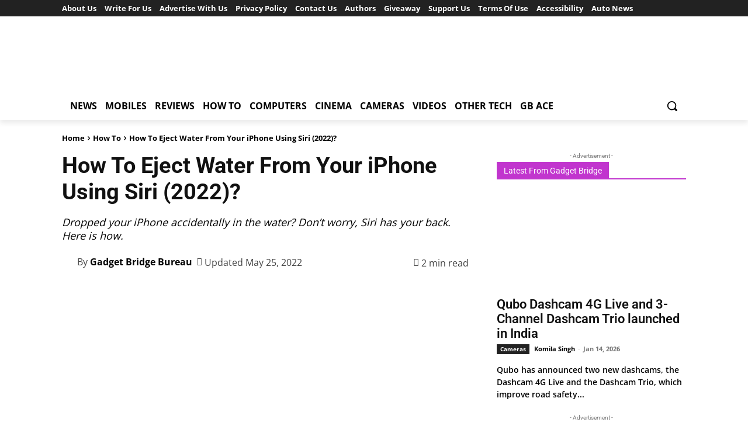

--- FILE ---
content_type: text/css; charset=utf-8
request_url: https://www.gadgetbridge.com/wp-content/cache/min/1/wp-content/plugins/login-security-recaptcha/assets/css/stlsr.css?ver=1768388202
body_size: -249
content:
.stls-grecaptcha2,.stls-cfturnstile-normal{display:inline-block;transform:scale(.9);transform-origin:0 0;margin-bottom:.5rem}.stls-cfturnstile-compact{margin-bottom:.8rem}